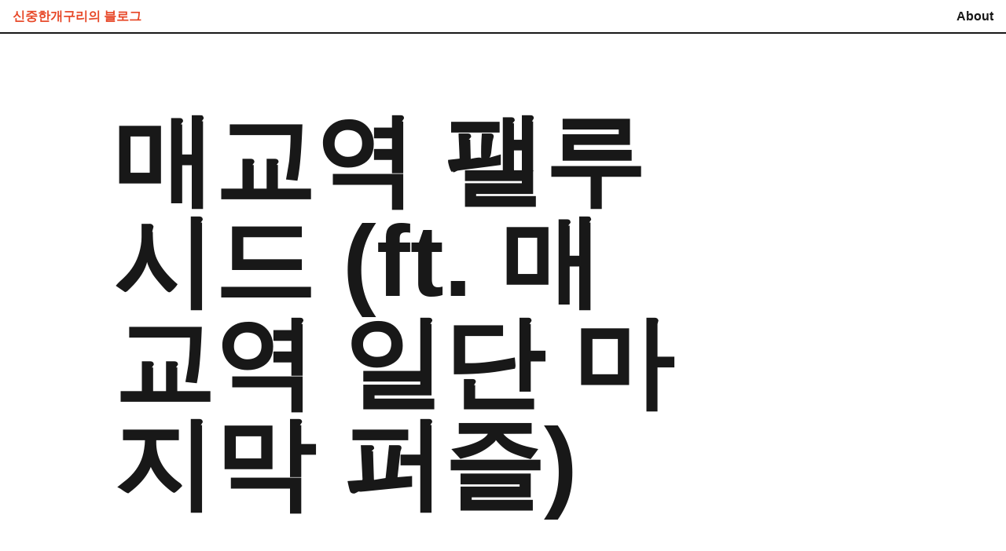

--- FILE ---
content_type: text/html; charset=utf-8
request_url: https://imagejoin.com/life/post-00087.html
body_size: 4422
content:
<!DOCTYPE html>
<html lang="ko">

  <head>
  <meta charset="utf-8">
  <!-- (1) Optimize for mobile versions: http://goo.gl/EOpFl -->
  <meta name="viewport" content="width=device-width, initial-scale=1.0">
  <!-- (1) force latest IE rendering engine: bit.ly/1c8EiC9 -->
  <meta http-equiv="X-UA-Compatible" content="IE=edge">

  <title>매교역 팰루시드 (ft. 매교역 일단 마지막 퍼즐) | 신중한개구리의 블로그</title>
  
  <meta name="MobileOptimized" content="320" />
  <meta name="apple-mobile-web-app-capable" content="yes">
  <meta name="apple-mobile-web-app-status-bar-style" content="black-translucent">
  <link type="application/atom+xml" rel="alternate" href="https://imagejoin.com/feed.xml" title="신중한개구리의 블로그" />
  <!-- Begin Jekyll SEO tag v2.8.0 -->
<meta name="generator" content="Jekyll v4.2.2" />
<meta property="og:title" content="매교역 팰루시드 (ft. 매교역 일단 마지막 퍼즐)" />
<meta property="og:locale" content="ko" />
<meta name="description" content="요사이 핫한 수원의" />
<meta property="og:description" content="요사이 핫한 수원의" />
<link rel="canonical" href="https://imagejoin.com/life/post-00087.html" />
<meta property="og:url" content="https://imagejoin.com/life/post-00087.html" />
<meta property="og:site_name" content="신중한개구리의 블로그" />
<meta property="og:type" content="article" />
<meta property="article:published_time" content="2024-01-28T00:00:00+09:00" />
<meta name="twitter:card" content="summary" />
<meta property="twitter:title" content="매교역 팰루시드 (ft. 매교역 일단 마지막 퍼즐)" />
<script type="application/ld+json">
{"@context":"https://schema.org","@type":"BlogPosting","dateModified":"2024-01-28T00:00:00+09:00","datePublished":"2024-01-28T00:00:00+09:00","description":"요사이 핫한 수원의","headline":"매교역 팰루시드 (ft. 매교역 일단 마지막 퍼즐)","mainEntityOfPage":{"@type":"WebPage","@id":"https://imagejoin.com/life/post-00087.html"},"url":"https://imagejoin.com/life/post-00087.html"}</script>
<!-- End Jekyll SEO tag -->


  <!-- start: additional meta for twitter -->
  <meta name="twitter:image" content="https://imagejoin.com" />
  <meta name="twitter:description"  content="요사이 핫한 수원의" />
  <!-- end: additional meta for twitter -->

  <link rel="canonical" href="https://imagejoin.com/life/post-00087.html"/>
  <link rel="shortcut icon" href="/assets/images/favicon.png" type="image/png"/>
  <link rel="stylesheet" href="//brick.a.ssl.fastly.net/Linux+Libertine:400,400i,700,700i/Open+Sans:400,400i,700,700i">
  <link href="//maxcdn.bootstrapcdn.com/font-awesome/4.2.0/css/font-awesome.min.css" rel="stylesheet">

  <link rel="stylesheet" type="text/css" media="screen" href="/assets/style.css" />
  <script async defer src="https://buttons.github.io/buttons.js"></script>
</head>


  <body>

    <header class="border-bottom-thick px-2 clearfix">
  <div class="left sm-width-full py-1 mt-1 mt-lg-0">
    <a class="align-middle link-primary text-accent" href="/">
      신중한개구리의 블로그
    </a>
  </div>
  <div class="right sm-width-full">
    <ul class="list-reset mt-lg-1 mb-2 mb-lg-1">
      
        
        <li class="inline-block">
          <a class="align-middle link-primary mr-2 mr-lg-0 ml-lg-2" href="/about/">
            About
          </a>
        </li>
        
      
        
      
        
      
        
      
        
      
        
      
        
      
        
      
        
      
        
      
        
      
        
      
        
      
        
      
        
      
        
      
        
      
        
      
        
      
        
      
        
      
        
      
        
      
        
      
        
      
        
      
        
      
        
      
        
      
        
      
    </ul>
  </div>
</header>


    <div>
      <article class="container px-2 mx-auto mb4" itemscope itemtype="http://schema.org/BlogPosting">
  <h1 class="h0 col-9 sm-width-full py-4 mt-3 inline-block" itemprop="name headline">매교역 팰루시드 (ft. 매교역 일단 마지막 퍼즐)</h1>
  <div class="col-4 sm-width-full mt-1 border-top-thin ">
    <span>Category: life</span>
    <p class="mb-3 py-2 bold h4"><time datetime="2024-01-28T00:00:00+09:00" itemprop="datePublished">Jan 28, 2024</time></p>
  </div>

  
  <div class="prose" itemprop="articleBody">
    
    <div class="toc-container">
      <h2 id="toc-title" class="toc-title">목차</h2>
      <ul id="toc" class="section-nav">
</ul>
    </div>
    
    <p>요사이 핫한 수원의</p>

<p>분양 단지가 있는데요.
 ​
 이내 매교역 팰루시드 입니다.
 ​
 위치를 기위 보시면,</p>

<p>수인분당선 매교역 곧장 밑바닥 입니다.
 ​
 ​
 권선6구역이 재개발한 단지로
 2,178세대에, 32개동, 최상 15층이고</p>

<p>일반분양은 1,234세대 나올 예정입니다.
 (넉넉한 일반분양 물량!!!)​​
 ​
 ​
 ​
 ​
 진개 매교역 주변은 수원에선
 주거지로 소변 선호된 곳은 아니었습니다.</p>

<p>​
 원래는 이곳이 거개 아파트가 아닌 일반주거지들이었고,</p>

<p>조금은 어지러운 분위기였는데,</p>

<p>​
 이곳에 재개발이 활발하게 진행되면서,</p>

<p>천지개벽을 하게 되었습니다.​​
 ​
 ​
 일단 이금 매교역 위쪽으로</p>

<p>매교역푸르지오SK뷰 3603세대,
 ​
 현 옆에 힐스테이트푸르지오수원이 2586세대,
 ​
 댁 위에 수원센트럴아이파크자이가 3432세대,
 ​
 거의 만세대 정도의 규모가</p>

<p>목금 신축 새아파트로 들어서 있고
 ​
 재차 형씨 위에 수원성중흥S클래스가</p>

<p>2026년에 완공될 예정입니다.</p>

<p>​
 ​
 거기에 인제 뒤끝 퍼즐로 들어오는게</p>

<p>매교역팰루시드라고 보시면 됩니다.</p>

<p>​
 .
 .
 .
 ​
 오바를 수유 보태면</p>

<p>수원의 마포 같은 곳이</p>

<p>곧바로 매교역 인근이라고 할 이운 있습니닼ㅋㅋ</p>

<p>​
 ​
 ​
 초등학교는 권선초로 배정이 되고,</p>

<p>초품아는 아니지만</p>

<p>워낙 가까이에 위치해 있긴합니다.</p>

<p>​
 ​
 중학교는 수원중학교로 통상 가가방 될텐데,</p>

<p>학업성취도가 70% 정도로</p>

<p>학군이 좋진 않은 곳입니다.</p>

<p>​
 그래도 이지역이 다 새아파트로 바뀐 만큼
 조금은 나아지지 않을까 싶긴 하네요~~
 ​
 ​
 ​
 ​
 교통은 수인분당선을 통해
 강남까지 약 1시간정도에 갈 수 있습니다.</p>

<p>​
 ​
 ​
 더욱이 한정거장이 수원역인데,</p>

<p>나중에 GTX-C 노선이 생기면,</p>

<p>삼성까지 지금보단 빠르게</p>

<p>이동이 가능해집니다.
 ​
 아 GTX C 밤낮없이 생기냐고요???
 ​
 ​
 일자리는​
 지리적으로 수원의 가운데에 위치해 있어서
 삼성전자를 포함한</p>

<p>수원의 대개 직장에 출퇴근이 몽땅 가능하고</p>

<p>​
 ​
 ​
 상권은</p>

<p>오른쪽에 보면 인계동이라고 불리는
 수원의 전통적 으~른들 상권이</p>

<p>도무지 크게 형성되어 있구요.
 요런~~</p>

<p>왼쪽으로 가면 수원역일대의 상권들</p>

<p>또한 AK플라자와 롯데백화점이 있습니다.</p>

<p>​
 멀리서 보면 요런 상황이구요.</p>

<p>​
 ​
 ​
 공모 공고가 아직껏 나오진 않았지만,</p>

<p>​
 12월 4일 특별공급,</p>

<p>12월 5일 1순위</p>

<p>12월 13일 당첨자 발표​
 ​
 로 예정되어 있습니다.​​
 ​
 ​
 ​
 분양가도 지금껏 정확하지 않은데</p>

<p>평당 2670만원 정도로</p>

<p>나온다는 썰이 있습니다.</p>

<p>​
 그럼</p>

<p>​
 59 제곱미터가 6억중반대
 84 제곱미터가 9억
 ​
 라는거죠?
 ​
 이게 싼지 비싼지</p>

<p>인근 단지와 비교해보겠습니다.</p>

<p>​
 ​
 매교역푸르지오SK뷰​
 호가는 9억 초 중반 (최고가는 11.3억)
 ​
 실거래를 보면,
 직거래가 많은데 이건
 보류지 물량(조합이 쟁겨군 물건) 으로 보이고
 실질상 거래는 10억 -&gt; 7억 -&gt; 6.9억</p>

<p>​
 ​
 ​
 힐스테이트푸르지오수원​
 호가 9.5억 부터
 ​
 실거래는 6월에 9.3억
 ​
 ​
 수원센트럴아이파크자이​
 호가 9억 정도</p>

<p>​
 실거래는 8.7억 -&gt; 7억
 ​
 ​
 그럼 팰루시드가 9억이면
 안전마진은 무어 거의거의 없어 보입니다. ​
 ​
 하지만, 청약이라는 특성상
 10%의 계약금으로 26년까지</p>

<p>끌고 갈수 있어서
 나름 매력이 있긴합니다.</p>

<p>​
 앞으로 수원에 계산 물량은
 대개 바닥인 걸 보면</p>

<p>좀더 괜찮아 보이기도 하구요.
 ​
 ​
 알 수도 없고 수하 의미도 없지만,</p>

<p>어쩌면 9억 정도에 분양이 나오면,</p>

<p>통장이 꽤나 많이 들어오지 않을까
 싶긴합니다.</p>

<p>​
 ​
 서둔동도 9억에 분양했는데,
 매교역이 9억이면 뭐 ….
 급기야 분양 박살나긴 했지만욬ㅋㅋㅋ
 ​
 ​
 ​
 대안으로 기축인
 매교역푸르지오SK뷰나</p>

<p><a href="https://the-housing.co.kr">매교역 팰루시드</a> 좀더 좋은 입지인</p>

<p>힐스테이트영통을
 닁큼 사는 것과 같이 비교하면
 판단하기 좀더 편할거 같습니다.
 ​
 여하간 청약 예비 하시는 분들은
 늘 고민해보시고 넣길 바랍니다.</p>

<p>​
 끝!
 ​
 ​
 ​
 ​
 ​
 ​
 ​
 ​
 ​
 ​
 ​
 ​
 ​​
 ​</p>

  </div>

</article>

<div class="container mx-auto px-2 py-2 clearfix">
  











<div class="related-posts">
  <h3>인기 글</h3>
  <ul class="related-list">
  
    <li class="related-list-item">
    
      <span>[life]</span>
      <a href="/life/post-00125.html" style="text-decoration:none;color:black;border-bottom:1px solid;">동영상 마케팅으로 브랜드 인지도를 높이는 방법</a>
    
    </li>
  
    <li class="related-list-item">
    
      <span>[life]</span>
      <a href="/life/post-00124.html" style="text-decoration:none;color:black;border-bottom:1px solid;">강남 가라오케, 힙한 분위기 프라이빗 공간</a>
    
    </li>
  
    <li class="related-list-item">
    
      <span>[life]</span>
      <a href="/life/post-00122.html" style="text-decoration:none;color:black;border-bottom:1px solid;">금정역 푸르지오 그랑블 분양가 공급정보</a>
    
    </li>
  
    <li class="related-list-item">
    
      <span>[life]</span>
      <a href="/life/post-00121.html" style="text-decoration:none;color:black;border-bottom:1px solid;">힐스테이트 오산 더클래스, 분양가 및 평면도, 공급정보</a>
    
    </li>
  
    <li class="related-list-item">
    
      <span>[life]</span>
      <a href="/life/post-00120.html" style="text-decoration:none;color:black;border-bottom:1px solid;">제이 웨딩 박람회 후기(추천인 입력, 업체 후기,스드메계약,플래너계약)</a>
    
    </li>
  
    <li class="related-list-item">
    
      <span>[life]</span>
      <a href="/life/post-00116.html" style="text-decoration:none;color:black;border-bottom:1px solid;">금정역 푸르지오 그랑블 대단지 아파트 미분양 군포시 대우건설 금정동 정보!!</a>
    
    </li>
  
    <li class="related-list-item">
    
      <span>[life]</span>
      <a href="/life/post-00119.html" style="text-decoration:none;color:black;border-bottom:1px solid;">청주시 드림스타트 주관 2024 진로교육(GFAT&맞춤형진로코칭) 진행</a>
    
    </li>
  
    <li class="related-list-item">
    
      <span>[life]</span>
      <a href="/life/post-00117.html" style="text-decoration:none;color:black;border-bottom:1px solid;">[공지] 용인 푸르지오 원클러스터 아파트 분양소식</a>
    
    </li>
  
    <li class="related-list-item">
    
      <span>[life]</span>
      <a href="/life/post-00118.html" style="text-decoration:none;color:black;border-bottom:1px solid;">용인 푸르지오 원클러스터 1단지 분양가 공급 정보</a>
    
    </li>
  
    <li class="related-list-item">
    
      <span>[life]</span>
      <a href="/life/post-00115.html" style="text-decoration:none;color:black;border-bottom:1px solid;">고수의 압구정마사지 - 천지연경락실 다녀온 후기</a>
    
    </li>
  
  </ul>
</div>

</div>

    </div>

    <div class="border-top-thin clearfix mt-2 mt-lg-4">
  <div class="container mx-auto px-2">
    <p class="col-8 sm-width-full left py-2 mb-0">This project is maintained by <a class="text-accent" href="https://github.com/"></a></p>
    <ul class="list-reset right clearfix sm-width-full py-2 mb-2 mb-lg-0">
      <li class="inline-block mr-1">
        <a href="https://twitter.com/share" class="twitter-share-button" data-hashtags="신중한개구리의 블로그">Tweet</a> <script>!function(d,s,id){var js,fjs=d.getElementsByTagName(s)[0],p=/^http:/.test(d.location)?'http':'https';if(!d.getElementById(id)){js=d.createElement(s);js.id=id;js.src=p+'://platform.twitter.com/widgets.js';fjs.parentNode.insertBefore(js,fjs);}}(document, 'script', 'twitter-wjs');</script>
      </li>
      <li class="inline-block">
        <a class="github-button" href="https://github.com//" data-icon="octicon-star" data-count-href="//stargazers" data-count-api="/repos//#stargazers_count" data-count-aria-label="# stargazers on GitHub" aria-label="Star / on GitHub">Star</a>
      </li>
    </ul>
  </div>
</div>


  </body>

</html>


--- FILE ---
content_type: text/css
request_url: https://imagejoin.com/assets/style.css
body_size: 1679
content:
.font-smoothing { -webkit-font-smoothing: antialiased; -moz-osx-font-smoothing: grayscale; }

/** Reset some basic elements */
* { box-sizing: border-box !important; margin: 0; }

input, select, textarea, button { font-family: inherit; font-size: inherit; line-height: inherit; }

body, h1, h2, h3, h4, h5, h6, p, blockquote, pre, hr, dl, dd, ol, ul, figure { margin: 0; padding: 0; }

/** Basic styling */
body { font-family: "Helvetica Neue", Arial, sans-serif; font-size: 16px; line-height: 1.5; color: #181818; background-color: #fff; }

p { margin-top: 0; margin-bottom: 0.5em; }

h1, h2, h3, h4, h5, h6 { margin-top: 1em; margin-bottom: 0.25em; }

h1, .h1 { font-size: 40px; }

h2, .h2 { font-size: 32px; }

h3, .h3 { font-size: 24px; }

h4, .h4 { font-size: 20px; }

h5, .h5 { font-size: 16px; }

h6, .h6 { font-size: 12px; text-transform: uppercase; letter-spacing: 0.02em; }

a { color: inherit; text-decoration: none; }

a:hover { text-decoration: underline; }

pre { border-left: 8px solid #ddd; margin: 32px 0; padding-left: 16px; width: 75%; overflow-x: auto; }

code { color: #DC3918; font-size: 16px; padding: 1px 0px; }

.prose a { text-decoration: underline dotted; }

.prose a:hover { text-decoration: underline; }

.prose p, .prose ol, .prose ul { font-size: 20px; margin-bottom: 1em; width: 100%; }

@media (min-width: 52em) { .prose p, .prose ol, .prose ul { width: 83.3333333333%; } }

.prose ul, .prose ol { padding-left: 40px; }

.prose li { margin-bottom: 0.5em; }

.prose li ul li, .prose li ol li { margin-bottom: 0; }

.prose img { max-width: 100%; }

@media (min-width: 52em) { .prose img { max-width: 120%; } }

.prose blockquote { line-height: 1.375; padding-left: 20px; margin: 40px 0 40px -16px; border-left: 8px solid #ddd; font-style: italic; }

.prose blockquote p { font-size: 24px; }

@media (min-width: 52em) { .prose blockquote { padding-left: 32px; margin: 64px 0 64px -40px; max-width: 110%; } .prose blockquote p { font-size: 32px; } }

.prose hr { color: #181818; border-style: solid; border-width: thin; margin-top: 0.5em; margin-bottom: 0.5em; }

.prose dt { font-weight: bold; font-style: italic; line-height: 1.25; }

.prose dd { font-style: italic; margin-bottom: 0.5em; }

.prose table { border-collapse: collapse; display: block; width: 100%; margin-bottom: 1.5em; overflow: auto; word-break: normal; word-break: keep-all; }

.prose table th { font-weight: bold; text-align: left; }

.prose table th, .prose table td { padding: 16px 32px 16px 2px; border-top: 1px solid #181818; border-bottom: 1px solid #181818; }

.prose table tr { background-color: #fff; border-top: 1px solid #181818; }

.prose table tr th { border-top: 2px solid #181818; border-bottom: 2px solid #181818; }

/* Type utilities */
.h0 { font-size: 64px; line-height: 1.0125; margin-top: 0.85em; word-wrap: break-word; }

@media (min-width: 52em) { .h0 { font-size: 128px; } }

.text-right { text-align: right; }

.no-underline { text-decoration: none !important; }

.no-underline:hover { text-decoration: none !important; }

.bold { font-weight: bold; }

.uppercase { text-transform: uppercase; }

.lh-condensed { line-height: 1.25; }

.list-reset { list-style: none; padding-left: 0; }

/* Border utilities */
.border-bottom-thick { border-bottom: 2px solid; border-color: currentColor; }

.border-bottom-thin { border-bottom: 1px solid; border-color: currentColor; }

.border-top-thick { border-top: 2px solid; border-color: currentColor; }

.border-top-thin { border-top: 1px solid; border-color: currentColor; }

.border-0 { border: 0; }

/* Theme color utilities */
.header-background { background-color: #181818; }

.header-border { border-color: #fff; }

.header-title { color: #fff; }

.header-text { color: #fff; }

.header-social { fill: #fff; }

.header-social-accent { fill: #E74727; }

.header-link:hover { color: #E74727 !important; }

.text-accent { color: #E74727; }

/* Layout utilities */
.container { max-width: 64em; }

.col-1 { width: 8.3333333333%; }

.col-2 { width: 16.6666666667%; }

.col-3 { width: 25%; }

.col-4 { width: 33.3333333333%; }

.col-5 { width: 41.6666666667%; }

.col-6 { width: 50%; }

.col-7 { width: 58.3333333333%; }

.col-8 { width: 66.6666666667%; }

.col-9 { width: 75%; }

.col-10 { width: 83.3333333333%; }

.col-11 { width: 91.6666666667%; }

.col-12 { width: 100%; }

@media (max-width: 52em) { .sm-width-full { width: 100% !important; } }

.block { display: block !important; }

.inline-block { display: inline-block !important; }

.table { display: table !important; }

.left { float: left; }

.right { float: right; }

.clearfix:before, .clearfix:after { content: " "; display: table; }

.clearfix:after { clear: both; }

.align-middle { vertical-align: middle; }

/* Padding */
.px-0 { padding-left: 0; padding-right: 0; }

.py-0 { padding-top: 0; padding-bottom: 0; }

.px-1 { padding-left: 8px; padding-right: 8px; }

.py-1 { padding-top: 8px; padding-bottom: 8px; }

.px-2 { padding-left: 16px; padding-right: 16px; }

.py-2 { padding-top: 16px; padding-bottom: 16px; }

.px-3 { padding-left: 32px; padding-right: 32px; }

.py-3 { padding-top: 32px; padding-bottom: 32px; }

.px-4 { padding-left: 64px; padding-right: 64px; }

.py-4 { padding-top: 64px; padding-bottom: 64px; }

/* Margin */
.mx-auto { margin-left: auto; margin-right: auto; }

.mt-0 { margin-top: 0; }

.mr-0 { margin-right: 0; }

.mb-0 { margin-bottom: 0; }

.ml-0 { margin-left: 0; }

.mt-1 { margin-top: 8px; }

.mr-1 { margin-right: 8px; }

.mb-1 { margin-bottom: 8px; }

.ml-1 { margin-left: 8px; }

.mt-2 { margin-top: 16px; }

.mr-2 { margin-right: 16px; }

.mb-2 { margin-bottom: 16px; }

.ml-2 { margin-left: 16px; }

.mt-3 { margin-top: 32px; }

.mr-3 { margin-right: 32px; }

.mb-3 { margin-bottom: 32px; }

.ml-3 { margin-left: 32px; }

.mt-4 { margin-top: 64px; }

.mr-4 { margin-right: 64px; }

.mb-4 { margin-bottom: 64px; }

.ml-4 { margin-left: 64px; }

@media (min-width: 52em) { .mx-lg-auto { margin-left: auto; margin-right: auto; } .mt-lg-0 { margin-top: 0; } .mr-lg-0 { margin-right: 0; } .mb-lg-0 { margin-bottom: 0; } .ml-lg-0 { margin-left: 0; } .mt-lg-1 { margin-top: 8px; } .mr-lg-1 { margin-right: 8px; } .mb-lg-1 { margin-bottom: 8px; } .ml-lg-1 { margin-left: 8px; } .mt-lg-2 { margin-top: 16px; } .mr-lg-2 { margin-right: 16px; } .mb-lg-2 { margin-bottom: 16px; } .ml-lg-2 { margin-left: 16px; } .mt-lg-3 { margin-top: 32px; } .mr-lg-3 { margin-right: 32px; } .mb-lg-3 { margin-bottom: 32px; } .ml-lg-3 { margin-left: 32px; } .mt-lg-4 { margin-top: 64px; } .mr-lg-4 { margin-right: 64px; } .mb-lg-4 { margin-bottom: 64px; } .ml-lg-4 { margin-left: 64px; } }

.link-social { text-decoration: none; font-weight: bold; line-height: 1; }

.link-social:hover { text-decoration: none !important; }

.link-primary { font-weight: bold; text-decoration: none !important; }

.link-primary:hover { color: #E74727; text-decoration: none !important; }

/*# sourceMappingURL=style.css.map */